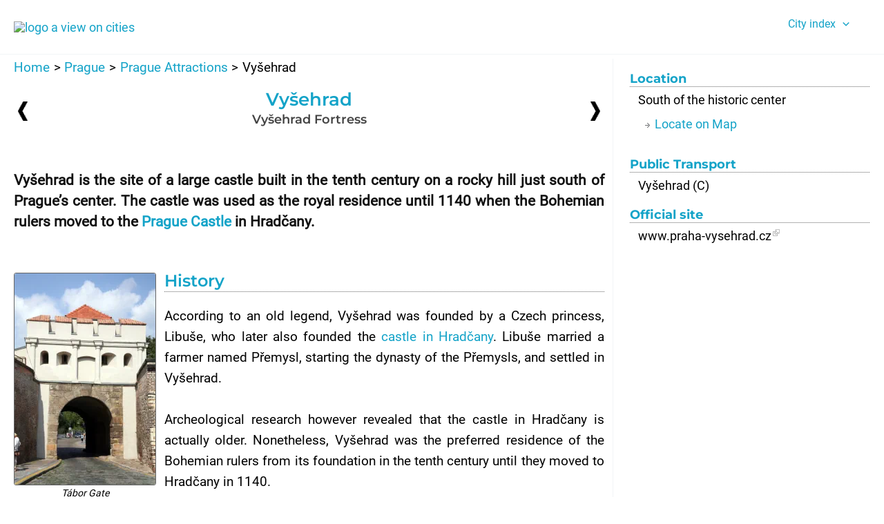

--- FILE ---
content_type: application/javascript
request_url: https://aviewoncities.com/wp-content/themes/avc/js/avc-article.js
body_size: 1189
content:
//Wait until page is loaded
window.addEventListener('load', function () {
	var lnk = document.querySelectorAll('[data-img]');
	if (!lnk.length) {
		//legacy method (no hover image)
		lnk = document.querySelectorAll('[data-lnk]');
	} 
	if (lnk.length) {
		// Images with a large version exist - add click event
		add_event_listener_node(lnk, 'click', handle_image_click); 
	}
    document.onkeydown = function(evt) {
        evt = evt || window.event;
        var isEscape = false;
        if ("key" in evt) {
            isEscape = (evt.key === "Escape" || evt.key === "Esc");
        } else {
            isEscape = (evt.keyCode === 27);
        }
        if (isEscape) {
           close_lightbox();
        }
    };
    ajax_get_nearby_attractions();
});

// Get Nearby Attractions

function ajax_get_nearby_attractions() {
	const article_field = document.getElementById("article_id").innerText;
	const article_id = +article_field; // convert to number
	const url = '/wp-content/themes/avc/ajax/avc-nearby-attractions.php?id=' + article_id;
	const xhr = new XMLHttpRequest();
	xhr.open("GET", url, true);
	xhr.onreadystatechange = function () {
		if (this.readyState == 4 && this.status == 200) {
			nearby = document.getElementById("nearby");
			nearby.innerHTML = this.responseText;
		}
	}
	// Sending our request 
	xhr.send();
}

// Show Lightbox
	
function add_event_listener_node(node, event, fn) {
    for (var i = 0, len = node.length; i < len; i++) {
        node[i].addEventListener(event, fn, false);
    }
}
function handle_image_click(event) {
	// Get image path for lightbox image 
	const src = event.target.getAttribute('src');
	const tpe = src.substr(src.length - 4) == 'webp' ? 'webp' : 'jpg';
	var parent = event.target.parentElement;
	var new_img;
	if (parent) {
		const grandparent = parent.parentElement;
		const sibling = parent.nextElementSibling;
		if (grandparent && grandparent.nodeName == 'FIGURE') {
			parent = grandparent;
		}
		if (parent.nodeName == 'FIGURE') {
			// Figure method
			const caption = parent.getElementsByTagName('figcaption');
			if (caption && caption[0]) {
				show_lightbox_caption(caption[0]);
			} else if (sibling && sibling.nodeName == 'FIGURE') {
				const caption = sibling.getElementsByTagName('figcaption');
				if (caption && caption[0]) {
					show_lightbox_caption(caption[0]);
				}
			}
		} /*else {
			// Legacy method
			if (sibling) {
				const node = sibling.nodeName.toLowerCase();
				if (node == 'div') {
					show_lightbox_caption(sibling);
				} else {
					if (node == 'p') {
						// First image has no caption, use caption of second image
						const sibling2 = sibling.nextElementSibling;
						if (sibling2) {
							const node2 = sibling2.nodeName.toLowerCase();
							if (node2 == 'div') {
								show_lightbox_caption(sibling2);
							}
						}
					}
				}
			}
		}*/
	}
	if (event.target.parentElement) {
		new_img = event.target.parentElement.getAttribute('data-img');
	}
	if (!new_img) {
		new_img = event.target.getAttribute('data-lnk'); // Legacy
	}
	const path = src.substr(0, src.lastIndexOf("/"));
	const new_src = path + '/' + new_img + 's.' + tpe;
	// Show large image in a lightbox
	const background = document.getElementById('lightbox-background');
	const wrapper = document.getElementById('lightbox-wrapper');
	const content = document.getElementById('lightbox-content');
	content.innerHTML = '<img id="boximg" src="' + new_src + '" />';
  	background.style.display = "block";
  	wrapper.style.display = "block";
	window.addEventListener('click', click_outside, true);
}
function click_outside(e) {
	if (!document.getElementById('boximg').contains(e.target)) {
		// Clicked outside the lightbox image
		close_lightbox();
	}
}
function show_lightbox_caption(sibling) {
	const caption_value = sibling.innerText;
	const caption = document.getElementById('lightbox-caption');
	caption.innerHTML = caption_value;
}
function close_lightbox() {
	const wrapper = document.getElementById('lightbox-wrapper');
	const background = document.getElementById('lightbox-background');
	const caption = document.getElementById('lightbox-caption');
	caption.innerHTML = '';
  	wrapper.style.display = "none";
  	background.style.display = "none";
	window.removeEventListener("click", click_outside, true);
}